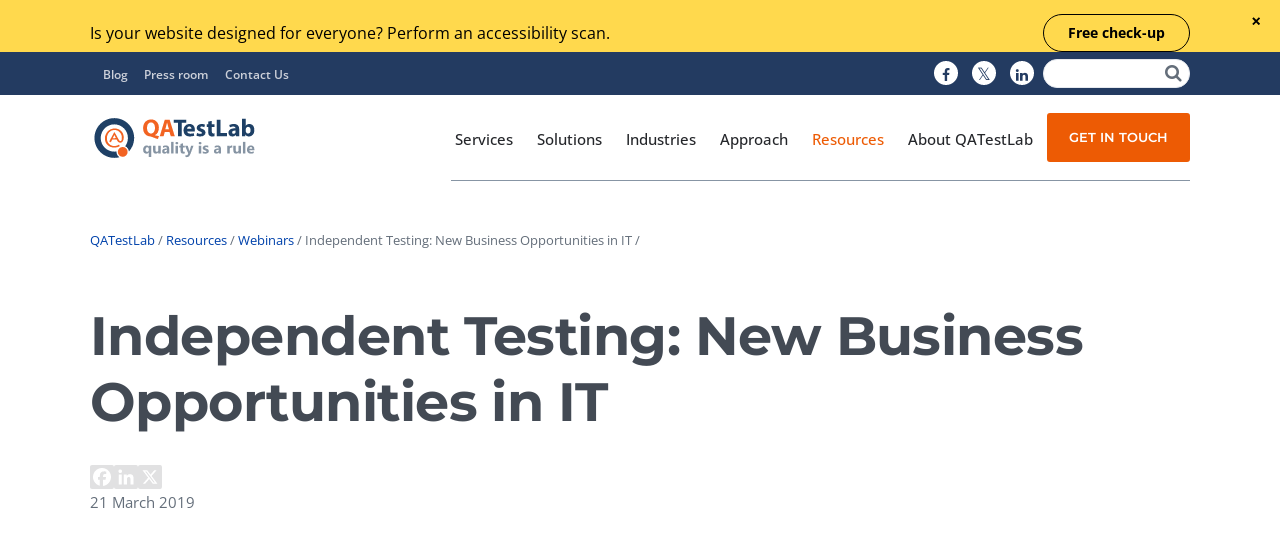

--- FILE ---
content_type: text/html; charset=utf-8
request_url: https://qatestlab.com/resources/webinars/it-business-opportunities/
body_size: 11635
content:
<!DOCTYPE html><html lang="en"><head> <meta name="msvalidate.01" content="3379ECC80547E4DC128FF3620EC917A8" /><script> (function(w,d,s,l,i){w[l]=w[l]||[];w[l].push({'gtm.start': new Date().getTime(),event:'gtm.js'});var f=d.getElementsByTagName(s)[0], j=d.createElement(s),dl=l!='dataLayer'?'&l='+l:'';j.async=true;j.src= 'https://www.googletagmanager.com/gtm.js?id='+i+dl;f.parentNode.insertBefore(j,f); })(window,document,'script','dataLayer','GTM-5T9B6Q8');</script><script type="text/javascript"> (function(c,l,a,r,i,t,y)\{ c[a]=c[a]||function(){(c[a].q=c[a].q||[]).push(arguments)};t=l.createElement(r);t.async=1;t.src="https://www.clarity.ms/tag/"+i; y=l.getElementsByTagName(r)[0];y.parentNode.insertBefore(t,y); })(window, document, "clarity", "script", "icygz6pw91"); </script><link rel="preconnect" href="https://dev.visualwebsiteoptimizer.com" /><script type='text/javascript' id='vwoCode'>window._vwo_code || (function() {var account_id=1041367,version=2.1,settings_tolerance=2000,hide_element='body',hide_element_style = 'opacity:0 !important;filter:alpha(opacity=0) !important;background:none !important;transition:none !important;',/* DO NOT EDIT BELOW THIS LINE */f=false,w=window,d=document,v=d.querySelector('#vwoCode'),cK='_vwo_'+account_id+'_settings',cc={};try{var c=JSON.parse(localStorage.getItem('_vwo_'+account_id+'_config'));cc=c&&typeof c==='object'?c:{}}catch(e){}var stT=cc.stT==='session'?w.sessionStorage:w.localStorage;code={nonce:v&&v.nonce,use_existing_jquery:function(){return typeof use_existing_jquery!=='undefined'?use_existing_jquery:undefined},library_tolerance:function(){return typeof library_tolerance!=='undefined'?library_tolerance:undefined},settings_tolerance:function(){return cc.sT||settings_tolerance},hide_element_style:function(){return'{'+(cc.hES||hide_element_style)+'}'},hide_element:function(){if(performance.getEntriesByName('first-contentful-paint')[0]){return''}return typeof cc.hE==='string'?cc.hE:hide_element},getVersion:function(){return version},finish:function(e){if(!f){f=true;var t=d.getElementById('_vis_opt_path_hides');if(t)t.parentNode.removeChild(t);if(e)(new Image).src='https://dev.visualwebsiteoptimizer.com/ee.gif?a='+account_id+e}},finished:function(){return f},addScript:function(e){var t=d.createElement('script');t.type='text/javascript';if(e.src){t.src=e.src}else{t.text=e.text}v&&t.setAttribute('nonce',v.nonce);d.getElementsByTagName('head')[0].appendChild(t)},load:function(e,t){var n=this.getSettings(),i=d.createElement('script'),r=this;t=t||{};if(n){i.textContent=n;d.getElementsByTagName('head')[0].appendChild(i);if(!w.VWO||VWO.caE){stT.removeItem(cK);r.load(e)}}else{var o=new XMLHttpRequest;o.open('GET',e,true);o.withCredentials=!t.dSC;o.responseType=t.responseType||'text';o.onload=function(){if(t.onloadCb){return t.onloadCb(o,e)}if(o.status===200||o.status===304){_vwo_code.addScript({text:o.responseText})}else{_vwo_code.finish('&e=loading_failure:'+e)}};o.onerror=function(){if(t.onerrorCb){return t.onerrorCb(e)}_vwo_code.finish('&e=loading_failure:'+e)};o.send()}},getSettings:function(){try{var e=stT.getItem(cK);if(!e){return}e=JSON.parse(e);if(Date.now()>e.e){stT.removeItem(cK);return}return e.s}catch(e){return}},init:function(){if(d.URL.indexOf('__vwo_disable__')>-1)return;var e=this.settings_tolerance();w._vwo_settings_timer=setTimeout(function(){_vwo_code.finish();stT.removeItem(cK)},e);var t;if(this.hide_element()!=='body'){t=d.createElement('style');var n=this.hide_element(),i=n?n+this.hide_element_style():'',r=d.getElementsByTagName('head')[0];t.setAttribute('id','_vis_opt_path_hides');v&&t.setAttribute('nonce',v.nonce);t.setAttribute('type','text/css');if(t.styleSheet)t.styleSheet.cssText=i;else t.appendChild(d.createTextNode(i));r.appendChild(t)}else{t=d.getElementsByTagName('head')[0];var i=d.createElement('div');i.style.cssText='z-index: 2147483647 !important;position: fixed !important;left: 0 !important;top: 0 !important;width: 100% !important;height: 100% !important;background: white !important;display: block !important;';i.setAttribute('id','_vis_opt_path_hides');i.classList.add('_vis_hide_layer');t.parentNode.insertBefore(i,t.nextSibling)}var o=window._vis_opt_url||d.URL,s='https://dev.visualwebsiteoptimizer.com/j.php?a='+account_id+'&u='+encodeURIComponent(o)+'&vn='+version;if(w.location.search.indexOf('_vwo_xhr')!==-1){this.addScript({src:s})}else{this.load(s+'&x=true')}}};w._vwo_code=code;code.init();})();</script> <meta charset="utf-8"><link rel="canonical" href="https://qatestlab.com/resources/webinars/it-business-opportunities/" /><meta name="title" content="Independent Testing: New Business Opportunities in IT" /><meta name="keywords" content="software testing company, outsourcing software testing, mobile testing, web site testing, mobile application testing, automated testing, load testing, security testing" /><meta name="description" content="Do you want to challenge your expertise by representing IT services at the booming market and to monetize your networking expertise in the IT industry? " /><meta name="stage" content="production" /><meta name="robots" content="index, follow" /> <base href="https://qatestlab.com/" /> <meta name="viewport" content="width=device-width, maximum-scale=1.0"> <link rel="shortcut icon" href="/favicon.ico"> <link rel="icon" type="image/png" href="/favicon-32x32.png" sizes="32x32" /> <link rel="icon" type="image/png" href="/favicon-16x16.png" sizes="16x16" /> <link rel="alternate" type="application/rss+xml" title="RSS feed" href="https://qatestlab.com/rss/"> <title>Independent Testing: New Business Opportunities in IT &ndash; QATestLab</title> <script> !function(f,b,e,v,n,t,s) {if(f.fbq)return;n=f.fbq=function(){n.callMethod? n.callMethod.apply(n,arguments):n.queue.push(arguments)}; if(!f._fbq)f._fbq=n;n.push=n;n.loaded=!0;n.version='2.0'; n.queue=[];t=b.createElement(e);t.async=!0; t.src=v;s=b.getElementsByTagName(e)[0]; s.parentNode.insertBefore(t,s)}(window,document,'script', 'https://connect.facebook.net/en_US/fbevents.js'); fbq('init', '482892415557081'); fbq('track', 'PageView'); </script> <script type="application/ld+json"> { "@context": "http://schema.org", "@type": "WebSite", "url": "https://qatestlab.com/", "potentialAction": { "@type": "SearchAction", "target": "https://qatestlab.com/search/searchform/?Search=?{search_term_string}", "query-input": "required name=search_term_string" } } </script> <script type="application/ld+json"> { "@context": "http://schema.org", "@type": "Organization", "url": "https://qatestlab.com", "contactPoint": [{ "@type": "ContactPoint", "telephone": "+38 044 501-55-48", "contactType": "customer service" }] } </script> <script type="application/ld+json"> { "@context": "http://schema.org", "@type": "Organization", "url": "https://qatestlab.com", "logo": "https://qatestlab.com/themes/ultima/images/logoQaTestLab160x160.png" } </script><link rel="stylesheet" type="text/css" href="/themes/ultima/_combinedfiles/all.css??cache=1769513981" /></head><body class="page page-template page-template-full-width page-template-full-width-php qodef-smooth-scroll qodef-smooth-page-transitions qodef-mimic-ajax qodef-predefined-style2 qodef-predefined-color2 qodef-header-standard qodef-fixed-on-scroll qodef-default-mobile-header qodef-sticky-up-mobile-header qodef-dropdown-animate-height qodef-fullscreen-search qodef-side-menu-slide-from-right qodef-woocommerce-columns-4 wpb-js-composer vc_responsive"><noscript> <iframe src="https://www.googletagmanager.com/ns.html?id=GTM-5T9B6Q8" height="0" width="0" style="display:none;visibility:hidden"></iframe></noscript><div class="qodef-wrapper"> <div class="qodef-wrapper-inner"> <div class="notification-bar"> <div class="content"> <div class="text"><p>Is your website designed for everyone? Perform an accessibility scan.</p></div> <a class="button link-smooth-scroll" href="https://go.qatestlab.com/4n396Li">Free check-up</a> </div> <button class="close-button" title="Close"> <svg xmlns="http://www.w3.org/2000/svg" width="12px" height="12px" viewBox="0 0 12 13" fill="currentColor"> <path fill-rule="evenodd" clip-rule="evenodd" d="M3.41421 2.5L2 3.91421L4.82843 6.74264L2 9.57107L3.41422 10.9853L6.24264 8.15686L9.07107 10.9853L10.4853 9.57107L7.65685 6.74264L10.4853 3.91421L9.07107 2.5L6.24264 5.32843L3.41421 2.5Z"></path> </svg> </button> </div> <div class="qodef-top-bar"> <div class="qodef-grid"> <div class="qodef-vertical-align-containers qodef-30-30-30"> <div class="qodef-position-left"> <div class="qodef-position-left-inner"> <div id="nav_menu-2" class="widget widget_nav_menu qodef-top-bar-widget"> <div class="menu-menu-top-container"> <ul id="menu-menu-top" class="menu"> <li class="menu-item menu-item-type-custom menu-item-object-custom"> <a href="https://blog.qatestlab.com/" target="_blank">Blog</a> </li> <li class="menu-item menu-item-type-custom menu-item-object-custom"> <a href="pressroom/">Press room</a> </li> <li class="menu-item menu-item-type-custom menu-item-object-custom"> <a href="company/contacts/">Contact Us</a> </li> </ul> </div> </div> </div> </div> <div class="qodef-position-center"> <div class="qodef-position-center-inner"> </div> </div> <div class="qodef-position-right"> <div class="qodef-position-right-inner"> <div id="qode_social_icon_widget-2" class="widget widget_qode_social_icon_widget qodef-top-bar-widget"> <span class="qodef-icon-shortcode normal"> <a href="https://www.facebook.com/qatestlab/" target="_blank" rel="nofollow" aria-label="QATestLab Facebook"> <span class="icon-normal"><i class="qodef-icon-font-awesome fa fa-facebook"></i></span> </a> </span> </div> <div id="qode_social_icon_widget-3" class="widget widget_qode_social_icon_widget qodef-top-bar-widget"> <span class="qodef-icon-shortcode normal"> <a href="https://twitter.com/QATestLab" target="_blank" rel="nofollow" aria-label="QATestLab Twitter"> <span class="icon-normal"><i class="qodef-icon-font-awesome fa fa-twitter"></i></span> </a> </span> </div> <div id="qode_social_icon_widget-4" class="widget widget_qode_social_icon_widget qodef-top-bar-widget"> <span class="qodef-icon-shortcode normal"> <a href="https://www.linkedin.com/company/qatestlab/" target="_blank" rel="nofollow" aria-label="QATestLab LinkedIn"> <span class="icon-normal"><i class="qodef-icon-font-awesome fa fa-linkedin"></i></span> </a> </span> </div> <div id="search-3" class="widget widget_search qodef-top-bar-widget"> <form id="QaSearchForm_SearchForm" action="/search/SearchForm/" method="get" enctype="application/x-www-form-urlencoded" class="search-form"><p id="QaSearchForm_SearchForm_error" class="message " style="display: none"></p><fieldset><div class="field text search-input nolabel"><div class="middleColumn"><input type="text" name="Search" class="text search-input nolabel" id="QaSearchForm_SearchForm_Search" aria-label="Search" /></div></div><input type="hidden" name="Scope" class="hidden" id="QaSearchForm_SearchForm_Scope" /><input type="hidden" name="searchlocale" value="en_US" class="hidden" id="QaSearchForm_SearchForm_searchlocale" /><button type="submit" name="action_doSearch" value="Search" class="action search-button" id="QaSearchForm_SearchForm_action_doSearch" aria-label="Search"><span class="fa fa-search"></span></button></fieldset></form> </div> </div> </div> </div> </div> </div> <header class="qodef-page-header"> <div class="qodef-fixed-wrapper"> <div class="qodef-menu-area"> <div class="qodef-grid"> <div class="qodef-vertical-align-containers"> <div class="qodef-position-left"> <div class="qodef-position-left-inner"> <div class="qodef-logo-wrapper"> <a href="https://qatestlab.com/"> <img class="qodef-normal-logo" src="/themes/ultima/images/logoQaTestLab.svg" alt="QATestLab"/> </a> </div> </div></div> <div class="qodef-position-right"> <div class="qodef-position-right-inner"> <nav class="qodef-main-menu qodef-drop-down qodef-default-nav"> <ul id="menu-main-menu" class="clearfix" style="overflow:hidden;"> <li class="menu-item menu-item-type-custom menu-item-object-custom current-menu-ancestor menu-item-has-children has_sub wide wide_background link"> <span class="qodef-menu-flip-holder"> <a href="/services/" class="current "> <span> <span class="item_outer"> <span class="item_inner"> <span class="menu_icon_wrapper"> <i class="menu_icon null fa"></i> </span> <span class="item_text">Services</span> </span><span class="plus"></span> </span> </span> </a> </span> <div class="second"> <div class="inner"> <ul> <li class="menu-item menu-item-type-custom menu-item-object-custom menu-item-has-children sub" style="width: 50%;"> <a href="javascript:void(0)" class="disabled"> <span class="item_outer"> <span class="item_inner"> <span class="menu_icon_wrapper"> <i class="menu_icon null fa"></i> </span> <span class="item_text hover-pl5">By Testing Type</span> </span> <span class="plus"></span> <i class="qodef-menu-arrow fa fa-angle-right"></i> </span> </a> <ul style="column-count: 2;"> <li class="menu-item menu-item-type-post_type menu-item-object-page"> <a href="/services/manual-testing/functional-testing/"> <span class="item_outer"> <span class="item_inner"> <span class="menu_icon_wrapper"> <i class="menu_icon null fa"></i> </span> <span class="item_text">Functional Testing</span> </span> <span class="plus"></span> </span> </a> </li> <li class="menu-item menu-item-type-post_type menu-item-object-page"> <a href="/services/manual-testing/regression-testing/"> <span class="item_outer"> <span class="item_inner"> <span class="menu_icon_wrapper"> <i class="menu_icon null fa"></i> </span> <span class="item_text">Regression Testing</span> </span> <span class="plus"></span> </span> </a> </li> <li class="menu-item menu-item-type-post_type menu-item-object-page"> <a href="/services/manual-testing/ux-usability-testing/"> <span class="item_outer"> <span class="item_inner"> <span class="menu_icon_wrapper"> <i class="menu_icon null fa"></i> </span> <span class="item_text">UX / Usability Testing</span> </span> <span class="plus"></span> </span> </a> </li> <li class="menu-item menu-item-type-post_type menu-item-object-page"> <a href="/services/manual-testing/compatibility-testing/"> <span class="item_outer"> <span class="item_inner"> <span class="menu_icon_wrapper"> <i class="menu_icon null fa"></i> </span> <span class="item_text">Compatibility Testing</span> </span> <span class="plus"></span> </span> </a> </li> <li class="menu-item menu-item-type-post_type menu-item-object-page"> <a href="/services/manual-testing/integration-testing/"> <span class="item_outer"> <span class="item_inner"> <span class="menu_icon_wrapper"> <i class="menu_icon null fa"></i> </span> <span class="item_text">Integration Testing</span> </span> <span class="plus"></span> </span> </a> </li> <li class="menu-item menu-item-type-post_type menu-item-object-page"> <a href="/services/test-automation/performance-testing/"> <span class="item_outer"> <span class="item_inner"> <span class="menu_icon_wrapper"> <i class="menu_icon null fa"></i> </span> <span class="item_text">Performance Testing</span> </span> <span class="plus"></span> </span> </a> </li> <li class="menu-item menu-item-type-post_type menu-item-object-page"> <a href="/services/test-automation/penetration-testing/"> <span class="item_outer"> <span class="item_inner"> <span class="menu_icon_wrapper"> <i class="menu_icon null fa"></i> </span> <span class="item_text">Penetration Testing</span> </span> <span class="plus"></span> </span> </a> </li> <li class="menu-item menu-item-type-post_type menu-item-object-page"> <a href="/services/manual-testing/localization-testing/"> <span class="item_outer"> <span class="item_inner"> <span class="menu_icon_wrapper"> <i class="menu_icon null fa"></i> </span> <span class="item_text">Localization Testing</span> </span> <span class="plus"></span> </span> </a> </li> <li class="menu-item menu-item-type-post_type menu-item-object-page"> <a href="/services/manual-testing/gui-testing/"> <span class="item_outer"> <span class="item_inner"> <span class="menu_icon_wrapper"> <i class="menu_icon null fa"></i> </span> <span class="item_text">GUI Testing</span> </span> <span class="plus"></span> </span> </a> </li> <li class="menu-item menu-item-type-post_type menu-item-object-page"> <a href="/services/manual-testing/security-testing/"> <span class="item_outer"> <span class="item_inner"> <span class="menu_icon_wrapper"> <i class="menu_icon null fa"></i> </span> <span class="item_text">Security Testing</span> </span> <span class="plus"></span> </span> </a> </li> <li class="menu-item menu-item-type-post_type menu-item-object-page"> <a href="/services/manual-testing/acceptance-testing/"> <span class="item_outer"> <span class="item_inner"> <span class="menu_icon_wrapper"> <i class="menu_icon null fa"></i> </span> <span class="item_text">Acceptance Testing</span> </span> <span class="plus"></span> </span> </a> </li> <li class="menu-item menu-item-type-post_type menu-item-object-page"> <a href="/services/manual-testing/accessibilitytesting/"> <span class="item_outer"> <span class="item_inner"> <span class="menu_icon_wrapper"> <i class="menu_icon null fa"></i> </span> <span class="item_text">Accessibility Testing</span> </span> <span class="plus"></span> </span> </a> </li> <li class="menu-item menu-item-type-post_type menu-item-object-page"> <a href="/services/manual-testing/web-3-0/"> <span class="item_outer"> <span class="item_inner"> <span class="menu_icon_wrapper"> <i class="menu_icon null fa"></i> </span> <span class="item_text">Web 3.0</span> </span> <span class="plus"></span> </span> </a> </li> </ul> </li> <li class="menu-item menu-item-type-custom menu-item-object-custom menu-item-has-children sub"> <a href="javascript:void(0)" class="disabled"> <span class="item_outer"> <span class="item_inner"> <span class="menu_icon_wrapper"> <i class="menu_icon null fa"></i> </span> <span class="item_text hover-pl5">Special Offer</span> </span> <span class="plus"></span> <i class="qodef-menu-arrow fa fa-angle-right"></i> </span> </a> <ul> <li class="menu-item menu-item-type-post_type menu-item-object-page"> <a href="/services/special-offer/magento-adobe-commerce/"> <span class="item_outer"> <span class="item_inner"> <span class="menu_icon_wrapper"> <i class="menu_icon null fa"></i> </span> <span class="item_text">Magento Adobe Commerce</span> </span> <span class="plus"></span> </span> </a> </li> <li class="menu-item menu-item-type-post_type menu-item-object-page"> <a href="/services/special-offer/online-music-streaming/"> <span class="item_outer"> <span class="item_inner"> <span class="menu_icon_wrapper"> <i class="menu_icon null fa"></i> </span> <span class="item_text">Online Music Streaming</span> </span> <span class="plus"></span> </span> </a> </li> <li class="menu-item menu-item-type-post_type menu-item-object-page"> <a href="/services/special-offer/voice-technologies/"> <span class="item_outer"> <span class="item_inner"> <span class="menu_icon_wrapper"> <i class="menu_icon null fa"></i> </span> <span class="item_text">Voice Technologies</span> </span> <span class="plus"></span> </span> </a> </li> <li class="menu-item menu-item-type-post_type menu-item-object-page"> <a href="/services/special-offer/m-commerce/"> <span class="item_outer"> <span class="item_inner"> <span class="menu_icon_wrapper"> <i class="menu_icon null fa"></i> </span> <span class="item_text">M-commerce</span> </span> <span class="plus"></span> </span> </a> </li> <li class="menu-item menu-item-type-post_type menu-item-object-page"> <a href="/services/special-offer/codeless-testing-tools/"> <span class="item_outer"> <span class="item_inner"> <span class="menu_icon_wrapper"> <i class="menu_icon null fa"></i> </span> <span class="item_text">Codeless Testing Tools</span> </span> <span class="plus"></span> </span> </a> </li> <li class="menu-item menu-item-type-post_type menu-item-object-page"> <a href="/services/special-offer/task-management-systems/"> <span class="item_outer"> <span class="item_inner"> <span class="menu_icon_wrapper"> <i class="menu_icon null fa"></i> </span> <span class="item_text">Task Management Systems </span> </span> <span class="plus"></span> </span> </a> </li> <li class="menu-item menu-item-type-post_type menu-item-object-page"> <a href="/services/special-offer/virtual-reality-solutions/"> <span class="item_outer"> <span class="item_inner"> <span class="menu_icon_wrapper"> <i class="menu_icon null fa"></i> </span> <span class="item_text">Virtual Reality Solutions</span> </span> <span class="plus"></span> </span> </a> </li> <li class="menu-item menu-item-type-post_type menu-item-object-page"> <a href="/services/special-offer/salesforce-based-app-testing/"> <span class="item_outer"> <span class="item_inner"> <span class="menu_icon_wrapper"> <i class="menu_icon null fa"></i> </span> <span class="item_text">SalesForce Based App Testing</span> </span> <span class="plus"></span> </span> </a> </li> <li class="menu-item menu-item-type-post_type menu-item-object-page"> <a href="/services/special-offer/mobile-app-testing-packages/"> <span class="item_outer"> <span class="item_inner"> <span class="menu_icon_wrapper"> <i class="menu_icon null fa"></i> </span> <span class="item_text">Mobile App Testing Packages</span> </span> <span class="plus"></span> </span> </a> </li> </ul> </li> <li class="menu-item menu-item-type-custom menu-item-object-custom menu-item-has-children sub"> <ul> <li class="menu-item menu-item-type-post_type menu-item-object-page "> <a href="/services/manual-testing/"> <span class="item_outer"> <span class="item_inner"> <span class="menu_icon_wrapper"> <i class="menu_icon null fa"></i> </span> <span class="item_text dark sub-menu-font">Manual Testing</span> </span> <span class="plus"></span> </span> </a> </li> <li class="menu-item menu-item-type-post_type menu-item-object-page "> <a href="/services/test-automation/"> <span class="item_outer"> <span class="item_inner"> <span class="menu_icon_wrapper"> <i class="menu_icon null fa"></i> </span> <span class="item_text dark sub-menu-font">Test Automation</span> </span> <span class="plus"></span> </span> </a> </li> <li class="menu-item menu-item-type-post_type menu-item-object-page "> <a href="/services/managed-testing/"> <span class="item_outer"> <span class="item_inner"> <span class="menu_icon_wrapper"> <i class="menu_icon null fa"></i> </span> <span class="item_text dark sub-menu-font">Managed Testing</span> </span> <span class="plus"></span> </span> </a> </li> <li class="menu-item menu-item-type-post_type menu-item-object-page "> <a href="/services/test-documentation/"> <span class="item_outer"> <span class="item_inner"> <span class="menu_icon_wrapper"> <i class="menu_icon null fa"></i> </span> <span class="item_text dark sub-menu-font">Test Documentation</span> </span> <span class="plus"></span> </span> </a> </li> <li class="menu-item menu-item-type-post_type menu-item-object-page "> <a href="/services/quality-assurance/"> <span class="item_outer"> <span class="item_inner"> <span class="menu_icon_wrapper"> <i class="menu_icon null fa"></i> </span> <span class="item_text dark sub-menu-font">Quality Assurance</span> </span> <span class="plus"></span> </span> </a> </li> <li class="menu-item menu-item-type-post_type menu-item-object-page "> <a href="/services/independent-testing/"> <span class="item_outer"> <span class="item_inner"> <span class="menu_icon_wrapper"> <i class="menu_icon null fa"></i> </span> <span class="item_text dark sub-menu-font">Independent Testing</span> </span> <span class="plus"></span> </span> </a> </li> <li class="menu-item menu-item-type-post_type menu-item-object-page "> <a href="/services/qa-audit-and-consulting/"> <span class="item_outer"> <span class="item_inner"> <span class="menu_icon_wrapper"> <i class="menu_icon null fa"></i> </span> <span class="item_text dark sub-menu-font">QA Audit and Consulting</span> </span> <span class="plus"></span> </span> </a> </li> </ul> </li> </ul> </div> </div> </li> <li class="menu-item menu-item-type-custom menu-item-object-custom menu-item-has-children has_sub link"> <span class="qodef-menu-flip-holder"> <a href="/solutions/" class="current"> <span> <span class="item_outer"> <span class="item_inner"> <span class="menu_icon_wrapper"> <i class="menu_icon null fa"></i> </span> <span class="item_text">Solutions</span> </span><span class="plus"></span> </span> </span> </a> </span> <div class="second"> <div class="inner"> <ul> <li class="menu-item menu-item-type-custom menu-item-object-custom menu-item-has-children sub" style=""> <a href="javascript:void(0);" class="disabled"> <span class="item_outer"> <span class="item_inner"> <span class="menu_icon_wrapper"> <i class="menu_icon null fa"></i> </span> <span class="item_text sub-menu-font">By Focus Area</span> </span> <span class="plus"></span> </span> </a> <ul> <li class="menu-item menu-item-type-post_type menu-item-object-page "> <a href="/solutions/by-focus-area/web-application-testing/"> <span class="item_outer"> <span class="item_inner"> <span class="menu_icon_wrapper"> <i class="menu_icon null fa"></i> </span> <span class="item_text">Web Application Testing</span> </span> <span class="plus"></span> </span> </a> </li> <li class="menu-item menu-item-type-post_type menu-item-object-page "> <a href="/solutions/by-focus-area/mobile-applications/"> <span class="item_outer"> <span class="item_inner"> <span class="menu_icon_wrapper"> <i class="menu_icon null fa"></i> </span> <span class="item_text">Mobile Application Testing</span> </span> <span class="plus"></span> </span> </a> </li> <li class="menu-item menu-item-type-post_type menu-item-object-page "> <a href="/industries/games/"> <span class="item_outer"> <span class="item_inner"> <span class="menu_icon_wrapper"> <i class="menu_icon null fa"></i> </span> <span class="item_text">Games Testing</span> </span> <span class="plus"></span> </span> </a> </li> <li class="menu-item menu-item-type-post_type menu-item-object-page "> <a href="/solutions/by-focus-area/internet-of-things/"> <span class="item_outer"> <span class="item_inner"> <span class="menu_icon_wrapper"> <i class="menu_icon null fa"></i> </span> <span class="item_text">Internet of Things Testing</span> </span> <span class="plus"></span> </span> </a> </li> <li class="menu-item menu-item-type-post_type menu-item-object-page "> <a href="/solutions/by-focus-area/cloud-solutions/"> <span class="item_outer"> <span class="item_inner"> <span class="menu_icon_wrapper"> <i class="menu_icon null fa"></i> </span> <span class="item_text">Cloud Solutions Testing</span> </span> <span class="plus"></span> </span> </a> </li> <li class="menu-item menu-item-type-post_type menu-item-object-page "> <a href="/solutions/by-focus-area/desktop-applications/"> <span class="item_outer"> <span class="item_inner"> <span class="menu_icon_wrapper"> <i class="menu_icon null fa"></i> </span> <span class="item_text">Desktop Applications Testing</span> </span> <span class="plus"></span> </span> </a> </li> <li class="menu-item menu-item-type-post_type menu-item-object-page "> <a href="/industries/ai-testing-service/"> <span class="item_outer"> <span class="item_inner"> <span class="menu_icon_wrapper"> <i class="menu_icon null fa"></i> </span> <span class="item_text">AI Testing Service</span> </span> <span class="plus"></span> </span> </a> </li> <li class="menu-item menu-item-type-post_type menu-item-object-page "> <a href="/industries/ai-agent-testing-service/"> <span class="item_outer"> <span class="item_inner"> <span class="menu_icon_wrapper"> <i class="menu_icon null fa"></i> </span> <span class="item_text">AI Agent Testing Service</span> </span> <span class="plus"></span> </span> </a> </li> </ul> </li> </ul> </div> </div> </li> <li class="menu-item menu-item-type-custom menu-item-object-custom menu-item-has-children has_sub narrow link"> <span class='qodef-menu-flip-holder'> <a href="/industries/" class="link "> <span> <span class="item_outer"> <span class="item_inner"> <span class="menu_icon_wrapper"> <i class="menu_icon null fa"></i> </span> <span class="item_text">Industries</span> </span> <span class="plus"></span> </span> </span> </a> </span> <div class="second"> <div class="inner"> <ul> <li class="menu-item menu-item-type-custom menu-item-object-custom menu-item-has-children sub"> <a href="/industries/ai-testing-service/" class="link"> <span class="item_outer"> <span class="item_inner"> <span class="menu_icon_wrapper"> <i class="menu_icon null fa"></i> </span> <span class="item_text_sub">Artificial Intelligence</span> </span> <span class="plus"></span> </span> </a> </li> <li class="menu-item menu-item-type-custom menu-item-object-custom menu-item-has-children sub"> <a href="/industries/ai-agent-testing-service/" class="link"> <span class="item_outer"> <span class="item_inner"> <span class="menu_icon_wrapper"> <i class="menu_icon null fa"></i> </span> <span class="item_text_sub">Agentic Software</span> </span> <span class="plus"></span> </span> </a> </li> <li class="menu-item menu-item-type-custom menu-item-object-custom menu-item-has-children sub"> <a href="/industries/software-development/" class="link"> <span class="item_outer"> <span class="item_inner"> <span class="menu_icon_wrapper"> <i class="menu_icon null fa"></i> </span> <span class="item_text_sub">Software Development</span> </span> <span class="plus"></span> </span> </a> </li> <li class="menu-item menu-item-type-custom menu-item-object-custom menu-item-has-children sub"> <a href="/industries/business-solutions/" class="link"> <span class="item_outer"> <span class="item_inner"> <span class="menu_icon_wrapper"> <i class="menu_icon null fa"></i> </span> <span class="item_text_sub">Business Solutions</span> </span> <span class="plus"></span> </span> </a> </li> <li class="menu-item menu-item-type-custom menu-item-object-custom menu-item-has-children sub"> <a href="/industries/games/" class="link"> <span class="item_outer"> <span class="item_inner"> <span class="menu_icon_wrapper"> <i class="menu_icon null fa"></i> </span> <span class="item_text_sub">Games</span> </span> <span class="plus"></span> </span> </a> </li> <li class="menu-item menu-item-type-custom menu-item-object-custom menu-item-has-children sub"> <a href="/industries/e-commerce/" class="link"> <span class="item_outer"> <span class="item_inner"> <span class="menu_icon_wrapper"> <i class="menu_icon null fa"></i> </span> <span class="item_text_sub">E-commerce</span> </span> <span class="plus"></span> </span> </a> </li> <li class="menu-item menu-item-type-custom menu-item-object-custom menu-item-has-children sub"> <a href="/industries/media-and-entertainment/" class="link"> <span class="item_outer"> <span class="item_inner"> <span class="menu_icon_wrapper"> <i class="menu_icon null fa"></i> </span> <span class="item_text_sub">Media and Entertainment</span> </span> <span class="plus"></span> </span> </a> </li> <li class="menu-item menu-item-type-custom menu-item-object-custom menu-item-has-children sub"> <a href="/solutions/by-focus-area/mobile-applications/" class="link"> <span class="item_outer"> <span class="item_inner"> <span class="menu_icon_wrapper"> <i class="menu_icon null fa"></i> </span> <span class="item_text_sub">Mobile</span> </span> <span class="plus"></span> </span> </a> </li> <li class="menu-item menu-item-type-custom menu-item-object-custom menu-item-has-children sub"> <a href="/industries/e-learning/" class="link"> <span class="item_outer"> <span class="item_inner"> <span class="menu_icon_wrapper"> <i class="menu_icon null fa"></i> </span> <span class="item_text_sub">E‑learning</span> </span> <span class="plus"></span> </span> </a> </li> <li class="menu-item menu-item-type-custom menu-item-object-custom menu-item-has-children sub"> <a href="/industries/travel-and-accommodation/" class="link"> <span class="item_outer"> <span class="item_inner"> <span class="menu_icon_wrapper"> <i class="menu_icon null fa"></i> </span> <span class="item_text_sub">Travel</span> </span> <span class="plus"></span> </span> </a> </li> <li class="menu-item menu-item-type-custom menu-item-object-custom menu-item-has-children sub"> <a href="/industries/qa-services-for-healthcare/" class="link"> <span class="item_outer"> <span class="item_inner"> <span class="menu_icon_wrapper"> <i class="menu_icon null fa"></i> </span> <span class="item_text_sub">Healthcare</span> </span> <span class="plus"></span> </span> </a> </li> <li class="menu-item menu-item-type-custom menu-item-object-custom menu-item-has-children sub"> <a href="/industries/fintech/" class="link"> <span class="item_outer"> <span class="item_inner"> <span class="menu_icon_wrapper"> <i class="menu_icon null fa"></i> </span> <span class="item_text_sub">Fintech</span> </span> <span class="plus"></span> </span> </a> </li> <li class="menu-item menu-item-type-custom menu-item-object-custom menu-item-has-children sub"> <a href="/industries/igaming/" class="link"> <span class="item_outer"> <span class="item_inner"> <span class="menu_icon_wrapper"> <i class="menu_icon null fa"></i> </span> <span class="item_text_sub">iGaming</span> </span> <span class="plus"></span> </span> </a> </li> </ul> </div> </div> </li> <li class="menu-item menu-item-type-custom menu-item-object-custom menu-item-has-children has_sub narrow link"> <span class='qodef-menu-flip-holder'> <a href="/approach/business-models/" class="link "> <span> <span class="item_outer"> <span class="item_inner"> <span class="menu_icon_wrapper"> <i class="menu_icon null fa"></i> </span> <span class="item_text">Approach</span> </span> <span class="plus"></span> </span> </span> </a> </span> <div class="second"> <div class="inner"> <ul> <li class="menu-item menu-item-type-custom menu-item-object-custom menu-item-has-children sub"> <a href="/approach/business-models/" class="link"> <span class="item_outer"> <span class="item_inner"> <span class="menu_icon_wrapper"> <i class="menu_icon null fa"></i> </span> <span class="item_text_sub">Business Models</span> </span> <span class="plus"></span> </span> </a> </li> <li class="menu-item menu-item-type-custom menu-item-object-custom menu-item-has-children sub"> <a href="/approach/methodologies/" class="link"> <span class="item_outer"> <span class="item_inner"> <span class="menu_icon_wrapper"> <i class="menu_icon null fa"></i> </span> <span class="item_text_sub">Methodologies</span> </span> <span class="plus"></span> </span> </a> </li> <li class="menu-item menu-item-type-custom menu-item-object-custom menu-item-has-children sub"> <a href="/approach/technologies/" class="link"> <span class="item_outer"> <span class="item_inner"> <span class="menu_icon_wrapper"> <i class="menu_icon null fa"></i> </span> <span class="item_text_sub">Technologies</span> </span> <span class="plus"></span> </span> </a> </li> </ul> </div> </div> </li> <li class="menu-item menu-item-type-custom menu-item-object-custom menu-item-has-children has_sub narrow section"> <span class='qodef-menu-flip-holder'> <a href="/resources/" class="link "> <span> <span class="item_outer"> <span class="item_inner"> <span class="menu_icon_wrapper"> <i class="menu_icon null fa"></i> </span> <span class="item_text">Resources</span> </span> <span class="plus"></span> </span> </span> </a> </span> <div class="second"> <div class="inner"> <ul> <li class="menu-item menu-item-type-custom menu-item-object-custom menu-item-has-children sub"> <a href="/resources/knowledge-center/" class="link"> <span class="item_outer"> <span class="item_inner"> <span class="menu_icon_wrapper"> <i class="menu_icon null fa"></i> </span> <span class="item_text_sub">Knowledge Center</span> </span> <span class="plus"></span> </span> </a> </li> <li class="menu-item menu-item-type-custom menu-item-object-custom menu-item-has-children sub"> <a href="/resources/case-studies/" class="link"> <span class="item_outer"> <span class="item_inner"> <span class="menu_icon_wrapper"> <i class="menu_icon null fa"></i> </span> <span class="item_text_sub">Case Studies</span> </span> <span class="plus"></span> </span> </a> </li> <li class="menu-item menu-item-type-custom menu-item-object-custom menu-item-has-children sub"> <a href="/resources/whitepapers/" class="link"> <span class="item_outer"> <span class="item_inner"> <span class="menu_icon_wrapper"> <i class="menu_icon null fa"></i> </span> <span class="item_text_sub">Whitepapers</span> </span> <span class="plus"></span> </span> </a> </li> <li class="menu-item menu-item-type-custom menu-item-object-custom menu-item-has-children sub"> <a href="/resources/webinars/" class="section"> <span class="item_outer"> <span class="item_inner"> <span class="menu_icon_wrapper"> <i class="menu_icon null fa"></i> </span> <span class="item_text_sub">Webinars</span> </span> <span class="plus"></span> </span> </a> </li> <li class="menu-item menu-item-type-custom menu-item-object-custom menu-item-has-children sub"> <a href="/resources/eaa-preparation-materials/" class="link"> <span class="item_outer"> <span class="item_inner"> <span class="menu_icon_wrapper"> <i class="menu_icon null fa"></i> </span> <span class="item_text_sub">EAA Preparation Materials</span> </span> <span class="plus"></span> </span> </a> </li> <li class="menu-item menu-item-type-custom menu-item-object-custom menu-item-has-children sub"> <a href="/resources/ai-knowledge-base/" class="link"> <span class="item_outer"> <span class="item_inner"> <span class="menu_icon_wrapper"> <i class="menu_icon null fa"></i> </span> <span class="item_text_sub">AI Knowledge Base</span> </span> <span class="plus"></span> </span> </a> </li> <li class="menu-item menu-item-type-custom menu-item-object-custom menu-item-has-children sub"> <a href="/resources/iot-and-hardware-hub/" class="link"> <span class="item_outer"> <span class="item_inner"> <span class="menu_icon_wrapper"> <i class="menu_icon null fa"></i> </span> <span class="item_text_sub">IoT &amp; Hardware Hub </span> </span> <span class="plus"></span> </span> </a> </li> </ul> </div> </div> </li> <li class="menu-item menu-item-type-custom menu-item-object-custom menu-item-has-children has_sub narrow link"> <span class='qodef-menu-flip-holder'> <a href="/company/" class="link "> <span> <span class="item_outer"> <span class="item_inner"> <span class="menu_icon_wrapper"> <i class="menu_icon null fa"></i> </span> <span class="item_text">About QATestLab</span> </span> <span class="plus"></span> </span> </span> </a> </span> <div class="second"> <div class="inner"> <ul> <li class="menu-item menu-item-type-custom menu-item-object-custom menu-item-has-children sub"> <a href="/company/our-team/" class="link"> <span class="item_outer"> <span class="item_inner"> <span class="menu_icon_wrapper"> <i class="menu_icon null fa"></i> </span> <span class="item_text_sub">Our Team</span> </span> <span class="plus"></span> </span> </a> </li> <li class="menu-item menu-item-type-custom menu-item-object-custom menu-item-has-children sub"> <a href="/company/our-customers/" class="link"> <span class="item_outer"> <span class="item_inner"> <span class="menu_icon_wrapper"> <i class="menu_icon null fa"></i> </span> <span class="item_text_sub">Our Customers</span> </span> <span class="plus"></span> </span> </a> </li> <li class="menu-item menu-item-type-custom menu-item-object-custom menu-item-has-children sub"> <a href="https://career.qatestlab.eu/en/career/" class="link"> <span class="item_outer"> <span class="item_inner"> <span class="menu_icon_wrapper"> <i class="menu_icon null fa"></i> </span> <span class="item_text_sub">Careers</span> </span> <span class="plus"></span> </span> </a> </li> <li class="menu-item menu-item-type-custom menu-item-object-custom menu-item-has-children sub"> <a href="/company/training/" class="link"> <span class="item_outer"> <span class="item_inner"> <span class="menu_icon_wrapper"> <i class="menu_icon null fa"></i> </span> <span class="item_text_sub">Training Center</span> </span> <span class="plus"></span> </span> </a> </li> <li class="menu-item menu-item-type-custom menu-item-object-custom menu-item-has-children sub"> <a href="/company/contact-us/" class="link"> <span class="item_outer"> <span class="item_inner"> <span class="menu_icon_wrapper"> <i class="menu_icon null fa"></i> </span> <span class="item_text_sub">Contact Us</span> </span> <span class="plus"></span> </span> </a> </li> </ul> </div> </div> </li> </ul> <a href="/request-a-quote/" target="_self" class="qodef-btn btn-orange ml20"> <span class="qodef-btn-text">Get in touch</span> <span class="qodef-btn-icon-normal"></span> <span class="qodef-btn-icon-flip"></span> </a> </nav> </div></div> </div> </div> </div> </div> </header> <header class="qodef-mobile-header"> <div class="qodef-mobile-header-inner"> <div class="qodef-mobile-header-holder"> <div class="qodef-grid"> <div class="qodef-vertical-align-containers"> <div class="qodef-mobile-menu-opener"> <a href="javascript:void(0)"> <span class="qodef-mobile-opener-icon-holder"> <i class="qodef-icon-font-awesome fa fa-bars"></i> </span> </a> </div> <div class="qodef-position-center"> <div class="qodef-position-center-inner"> <div class="qodef-mobile-logo-wrapper"> <a href="https://qatestlab.com/"> <img src="/themes/ultima/images/logoQaTestLab.svg" alt="QATestLab"/> </a> </div> </div> </div> <div class="qodef-position-right"> <div class="qodef-position-right-inner"> </div> </div> </div> </div> </div> <nav class="qodef-mobile-nav"> <div class="qodef-grid"> <ul id="menu-main-menu-1"> <li class="menu-item menu-item-type-custom menu-item-object-custom menu-item-has-children has_sub"> <a href="/services/"> <span>Services</span> </a> <span class="mobile_arrow"> <i class="qodef-sub-arrow fa fa-angle-right"></i> <i class="fa fa-angle-down"></i></span> <ul class="sub_menu"> <li class="menu-item menu-item-type-custom menu-item-object-custom menu-item-has-children has_sub"> <a href="javascript:void(0);" class="disabled"> <span>By Testing Type</span> </a> <span class="mobile_arrow"> <i class="qodef-sub-arrow fa fa-angle-right"></i> <i class="fa fa-angle-down"></i> </span> <ul class="sub_menu"> <li class="menu-item menu-item-type-custom menu-item-object-custom "> <a href="/services/manual-testing/functional-testing/"> <span>Functional Testing</span> </a> </li> <li class="menu-item menu-item-type-custom menu-item-object-custom "> <a href="/services/manual-testing/regression-testing/"> <span>Regression Testing</span> </a> </li> <li class="menu-item menu-item-type-custom menu-item-object-custom "> <a href="/services/manual-testing/ux-usability-testing/"> <span>UX / Usability Testing</span> </a> </li> <li class="menu-item menu-item-type-custom menu-item-object-custom "> <a href="/services/manual-testing/compatibility-testing/"> <span>Compatibility Testing</span> </a> </li> <li class="menu-item menu-item-type-custom menu-item-object-custom "> <a href="/services/manual-testing/integration-testing/"> <span>Integration Testing</span> </a> </li> <li class="menu-item menu-item-type-custom menu-item-object-custom "> <a href="/services/test-automation/performance-testing/"> <span>Performance Testing</span> </a> </li> <li class="menu-item menu-item-type-custom menu-item-object-custom "> <a href="/services/test-automation/penetration-testing/"> <span>Penetration Testing</span> </a> </li> <li class="menu-item menu-item-type-custom menu-item-object-custom "> <a href="/services/manual-testing/localization-testing/"> <span>Localization Testing</span> </a> </li> <li class="menu-item menu-item-type-custom menu-item-object-custom "> <a href="/services/manual-testing/gui-testing/"> <span>GUI Testing</span> </a> </li> <li class="menu-item menu-item-type-custom menu-item-object-custom "> <a href="/services/manual-testing/security-testing/"> <span>Security Testing</span> </a> </li> <li class="menu-item menu-item-type-custom menu-item-object-custom "> <a href="/services/manual-testing/acceptance-testing/"> <span>Acceptance Testing</span> </a> </li> <li class="menu-item menu-item-type-custom menu-item-object-custom "> <a href="/services/manual-testing/accessibilitytesting/"> <span>Accessibility Testing</span> </a> </li> <li class="menu-item menu-item-type-custom menu-item-object-custom "> <a href="/services/manual-testing/web-3-0/"> <span>Web 3.0</span> </a> </li> </ul> </li> <li class="menu-item menu-item-type-custom menu-item-object-custom menu-item-has-children has_sub"> <a href="javascript:void(0);" class="disabled"> <span>Special Offer</span> </a> <span class="mobile_arrow"> <i class="qodef-sub-arrow fa fa-angle-right"></i> <i class="fa fa-angle-down"></i> </span> <ul class="sub_menu"> <li class="menu-item menu-item-type-custom menu-item-object-custom "> <a href="/services/special-offer/magento-adobe-commerce/"> <span>Magento Adobe Commerce</span> </a> </li> <li class="menu-item menu-item-type-custom menu-item-object-custom "> <a href="/services/special-offer/online-music-streaming/"> <span>Online Music Streaming</span> </a> </li> <li class="menu-item menu-item-type-custom menu-item-object-custom "> <a href="/services/special-offer/voice-technologies/"> <span>Voice Technologies</span> </a> </li> <li class="menu-item menu-item-type-custom menu-item-object-custom "> <a href="/services/special-offer/m-commerce/"> <span>M-commerce</span> </a> </li> <li class="menu-item menu-item-type-custom menu-item-object-custom "> <a href="/services/special-offer/codeless-testing-tools/"> <span>Codeless Testing Tools</span> </a> </li> <li class="menu-item menu-item-type-custom menu-item-object-custom "> <a href="/services/special-offer/task-management-systems/"> <span>Task Management Systems </span> </a> </li> <li class="menu-item menu-item-type-custom menu-item-object-custom "> <a href="/services/special-offer/virtual-reality-solutions/"> <span>Virtual Reality Solutions</span> </a> </li> <li class="menu-item menu-item-type-custom menu-item-object-custom "> <a href="/services/special-offer/salesforce-based-app-testing/"> <span>SalesForce Based App Testing</span> </a> </li> <li class="menu-item menu-item-type-custom menu-item-object-custom "> <a href="/services/special-offer/mobile-app-testing-packages/"> <span>Mobile App Testing Packages</span> </a> </li> </ul> </li> <li class="menu-item menu-item-type-custom menu-item-object-custom menu-item-has-children has_sub"> <a href="/services/manual-testing/"> <span>Manual Testing</span> </a> </li> <li class="menu-item menu-item-type-custom menu-item-object-custom menu-item-has-children has_sub"> <a href="/services/test-automation/"> <span>Test Automation</span> </a> </li> <li class="menu-item menu-item-type-custom menu-item-object-custom menu-item-has-children has_sub"> <a href="/services/managed-testing/"> <span>Managed Testing</span> </a> </li> <li class="menu-item menu-item-type-custom menu-item-object-custom menu-item-has-children has_sub"> <a href="/services/test-documentation/"> <span>Test Documentation</span> </a> </li> <li class="menu-item menu-item-type-custom menu-item-object-custom menu-item-has-children has_sub"> <a href="/services/quality-assurance/"> <span>Quality Assurance</span> </a> </li> <li class="menu-item menu-item-type-custom menu-item-object-custom menu-item-has-children has_sub"> <a href="/services/independent-testing/"> <span>Independent Testing</span> </a> </li> <li class="menu-item menu-item-type-custom menu-item-object-custom menu-item-has-children has_sub"> <a href="/services/qa-audit-and-consulting/"> <span>QA Audit and Consulting</span> </a> </li> </li> </ul> </li> <li class="menu-item menu-item-type-custom menu-item-object-custom menu-item-has-children has_sub"> <a href="/solutions/"> <span>Solutions</span> </a> <span class="mobile_arrow"> <i class="qodef-sub-arrow fa fa-angle-right"></i> <i class="fa fa-angle-down"></i></span> <ul class="sub_menu"> <li class="menu-item menu-item-type-custom menu-item-object-custom menu-item-has-children has_sub"> <a href="javascript:void(0);" class="disabled"> <span>By Focus Area</span> </a> <span class="mobile_arrow"> <i class="qodef-sub-arrow fa fa-angle-right"></i> <i class="fa fa-angle-down"></i> </span> <ul class="sub_menu"> <li class="menu-item menu-item-type-custom menu-item-object-custom "> <a href="/solutions/by-focus-area/web-application-testing/"> <span>Web Application Testing</span> </a> </li> <li class="menu-item menu-item-type-custom menu-item-object-custom "> <a href="/solutions/by-focus-area/mobile-applications/"> <span>Mobile Application Testing</span> </a> </li> <li class="menu-item menu-item-type-custom menu-item-object-custom "> <a href="/industries/games/"> <span>Games Testing</span> </a> </li> <li class="menu-item menu-item-type-custom menu-item-object-custom "> <a href="/solutions/by-focus-area/internet-of-things/"> <span>Internet of Things Testing</span> </a> </li> <li class="menu-item menu-item-type-custom menu-item-object-custom "> <a href="/solutions/by-focus-area/cloud-solutions/"> <span>Cloud Solutions Testing</span> </a> </li> <li class="menu-item menu-item-type-custom menu-item-object-custom "> <a href="/solutions/by-focus-area/desktop-applications/"> <span>Desktop Applications Testing</span> </a> </li> <li class="menu-item menu-item-type-custom menu-item-object-custom "> <a href="/industries/ai-testing-service/"> <span>AI Testing Service</span> </a> </li> <li class="menu-item menu-item-type-custom menu-item-object-custom "> <a href="/industries/ai-agent-testing-service/"> <span>AI Agent Testing Service</span> </a> </li> </ul> </li> </ul> </li> <li class="menu-item menu-item-type-custom menu-item-object-custom menu-item-has-children has_sub"> <a href="/industries/"> <span>Industries</span> </a> <span class="mobile_arrow"> <i class="qodef-sub-arrow fa fa-angle-right"></i> <i class="fa fa-angle-down"></i></span> <ul class="sub_menu"> <li class="menu-item menu-item-type-custom menu-item-object-custom menu-item-has-children has_sub"> <a href="/industries/ai-testing-service/"> <span>Artificial Intelligence</span> </a> </li> <li class="menu-item menu-item-type-custom menu-item-object-custom menu-item-has-children has_sub"> <a href="/industries/ai-agent-testing-service/"> <span>Agentic Software</span> </a> </li> <li class="menu-item menu-item-type-custom menu-item-object-custom menu-item-has-children has_sub"> <a href="/industries/software-development/"> <span>Software Development</span> </a> </li> <li class="menu-item menu-item-type-custom menu-item-object-custom menu-item-has-children has_sub"> <a href="/industries/business-solutions/"> <span>Business Solutions</span> </a> </li> <li class="menu-item menu-item-type-custom menu-item-object-custom menu-item-has-children has_sub"> <a href="/industries/games/"> <span>Games</span> </a> </li> <li class="menu-item menu-item-type-custom menu-item-object-custom menu-item-has-children has_sub"> <a href="/industries/e-commerce/"> <span>E-commerce</span> </a> </li> <li class="menu-item menu-item-type-custom menu-item-object-custom menu-item-has-children has_sub"> <a href="/industries/media-and-entertainment/"> <span>Media and Entertainment</span> </a> </li> <li class="menu-item menu-item-type-custom menu-item-object-custom menu-item-has-children has_sub"> <a href="/solutions/by-focus-area/mobile-applications/"> <span>Mobile</span> </a> </li> <li class="menu-item menu-item-type-custom menu-item-object-custom menu-item-has-children has_sub"> <a href="/industries/e-learning/"> <span>E‑learning</span> </a> </li> <li class="menu-item menu-item-type-custom menu-item-object-custom menu-item-has-children has_sub"> <a href="/industries/travel-and-accommodation/"> <span>Travel</span> </a> </li> <li class="menu-item menu-item-type-custom menu-item-object-custom menu-item-has-children has_sub"> <a href="/industries/qa-services-for-healthcare/"> <span>Healthcare</span> </a> </li> <li class="menu-item menu-item-type-custom menu-item-object-custom menu-item-has-children has_sub"> <a href="/industries/fintech/"> <span>Fintech</span> </a> </li> <li class="menu-item menu-item-type-custom menu-item-object-custom menu-item-has-children has_sub"> <a href="/industries/igaming/"> <span>iGaming</span> </a> </li> </ul> </li> <li class="menu-item menu-item-type-custom menu-item-object-custom menu-item-has-children has_sub"> <a href="/approach/business-models/"> <span>Approach</span> </a> <span class="mobile_arrow"> <i class="qodef-sub-arrow fa fa-angle-right"></i> <i class="fa fa-angle-down"></i></span> <ul class="sub_menu"> <li class="menu-item menu-item-type-custom menu-item-object-custom menu-item-has-children has_sub"> <a href="/approach/business-models/"> <span>Business Models</span> </a> </li> <li class="menu-item menu-item-type-custom menu-item-object-custom menu-item-has-children has_sub"> <a href="/approach/methodologies/"> <span>Methodologies</span> </a> </li> <li class="menu-item menu-item-type-custom menu-item-object-custom menu-item-has-children has_sub"> <a href="/approach/technologies/"> <span>Technologies</span> </a> </li> </ul> </li> <li class="menu-item menu-item-type-custom menu-item-object-custom menu-item-has-children has_sub"> <a href="/resources/"> <span>Resources</span> </a> <span class="mobile_arrow"> <i class="qodef-sub-arrow fa fa-angle-right"></i> <i class="fa fa-angle-down"></i></span> <ul class="sub_menu"> <li class="menu-item menu-item-type-custom menu-item-object-custom menu-item-has-children has_sub"> <a href="/resources/knowledge-center/"> <span>Knowledge Center</span> </a> </li> <li class="menu-item menu-item-type-custom menu-item-object-custom menu-item-has-children has_sub"> <a href="/resources/case-studies/"> <span>Case Studies</span> </a> </li> <li class="menu-item menu-item-type-custom menu-item-object-custom menu-item-has-children has_sub"> <a href="/resources/whitepapers/"> <span>Whitepapers</span> </a> </li> <li class="menu-item menu-item-type-custom menu-item-object-custom menu-item-has-children has_sub"> <a href="/resources/webinars/"> <span>Webinars</span> </a> </li> <li class="menu-item menu-item-type-custom menu-item-object-custom menu-item-has-children has_sub"> <a href="/resources/eaa-preparation-materials/"> <span>EAA Preparation Materials</span> </a> </li> <li class="menu-item menu-item-type-custom menu-item-object-custom menu-item-has-children has_sub"> <a href="/resources/ai-knowledge-base/"> <span>AI Knowledge Base</span> </a> </li> <li class="menu-item menu-item-type-custom menu-item-object-custom menu-item-has-children has_sub"> <a href="/resources/iot-and-hardware-hub/"> <span>IoT &amp; Hardware Hub </span> </a> </li> </ul> </li> <li class="menu-item menu-item-type-custom menu-item-object-custom menu-item-has-children has_sub"> <a href="/company/"> <span>About QATestLab</span> </a> <span class="mobile_arrow"> <i class="qodef-sub-arrow fa fa-angle-right"></i> <i class="fa fa-angle-down"></i></span> <ul class="sub_menu"> <li class="menu-item menu-item-type-custom menu-item-object-custom menu-item-has-children has_sub"> <a href="/company/our-team/"> <span>Our Team</span> </a> </li> <li class="menu-item menu-item-type-custom menu-item-object-custom menu-item-has-children has_sub"> <a href="/company/our-customers/"> <span>Our Customers</span> </a> </li> <li class="menu-item menu-item-type-custom menu-item-object-custom menu-item-has-children has_sub"> <a href="https://career.qatestlab.eu/en/career/"> <span>Careers</span> </a> </li> <li class="menu-item menu-item-type-custom menu-item-object-custom menu-item-has-children has_sub"> <a href="/company/training/"> <span>Training Center</span> </a> </li> <li class="menu-item menu-item-type-custom menu-item-object-custom menu-item-has-children has_sub"> <a href="/company/contact-us/"> <span>Contact Us</span> </a> </li> </ul> </li> <li class="mt10 mb10"><form id="QaSearchForm_SearchForm" action="/search/SearchForm/" method="get" enctype="application/x-www-form-urlencoded" class="search-form"><p id="QaSearchForm_SearchForm_error" class="message " style="display: none"></p><fieldset><div class="field text search-input nolabel"><div class="middleColumn"><input type="text" name="Search" class="text search-input nolabel" id="QaSearchForm_SearchForm_Search" aria-label="Search" /></div></div><input type="hidden" name="Scope" class="hidden" id="QaSearchForm_SearchForm_Scope" /><input type="hidden" name="searchlocale" value="en_US" class="hidden" id="QaSearchForm_SearchForm_searchlocale" /><button type="submit" name="action_doSearch" value="Search" class="action search-button" id="QaSearchForm_SearchForm_action_doSearch" aria-label="Search"><span class="fa fa-search"></span></button></fieldset></form></li> <li class="mt10 mb10 text-center"> <a href="/request-a-quote/" target="_self" class="qodef-btn btn-orange qodef-btn"> <span class="qodef-btn-text">Request A Quote</span> <span class="qodef-btn-icon-normal"></span> <span class="qodef-btn-icon-flip"></span> </a> </li> </ul> </div> </nav> </div></header><a id='qodef-back-to-top' href='#'> <span class="qodef-icon-stack"> <span aria-hidden="true" class="qodef-icon-font-elegant arrow_carrot-up"></span> </span> <span class="qodef-icon-stack-flip"> <span aria-hidden="true" class="qodef-icon-font-elegant arrow_carrot-up"></span> </span></a><div class="qodef-content"> <div class="qodef-content-inner"> <div class="breadcrumbs"> <a href="https://qatestlab.com/">QATestLab</a> / <a href="/resources/">Resources</a> / <a href="/resources/webinars/">Webinars</a> / Independent Testing: New Business Opportunities in IT / </div> <div class="qodef-full-width"> <div class="qodef-full-width-inner"> <div class="vc_row wpb_row vc_row-fluid qodef-section qodef-grid-section title_section"> <div class="clearfix qodef-section-inner"> <h1>Independent Testing: New Business Opportunities in IT</h1> </div> </div> </div></div> <div class="qodef-full-width"> <div class="qodef-full-width-inner"> <div class="vc_row wpb_row vc_row-fluid qodef-section pt30 pb30 qodef-grid-section"> <div class="clearfix qodef-section-inner"> <div class="qodef-section-inner-margin clearfix"> <div class="wpb_column vc_column_container vc_col-sm-12"> <div class="vc_col-sm-12 vc_col-md-12"> <div class="qodef-column1 qodef-content-left-from-sidebar"> <div class="qodef-column-inner webinar-content"> <div class="social-share-buttons row style-grey size-24"> <a class="button" href="https://www.facebook.com/sharer/sharer.php?u=https%3A%2F%2Fqatestlab.com%2Fresources%2Fwebinars%2Fit-business-opportunities%2F" rel="noopener noreferrer" target="_blank" title="Share Facebook"><svg focusable="false" aria-hidden="true" xmlns="http://www.w3.org/2000/svg" viewBox="0 0 32 32"><path fill="#fff" d="M28 16c0-6.627-5.373-12-12-12S4 9.373 4 16c0 5.628 3.875 10.35 9.101 11.647v-7.98h-2.474V16H13.1v-1.58c0-4.085 1.849-5.978 5.859-5.978.76 0 2.072.15 2.608.298v3.325c-.283-.03-.775-.045-1.386-.045-1.967 0-2.728.745-2.728 2.683V16h3.92l-.673 3.667h-3.247v8.245C23.395 27.195 28 22.135 28 16"></path></svg></a> <a class="button" href="https://www.linkedin.com/sharing/share-offsite/?url=https%3A%2F%2Fqatestlab.com%2Fresources%2Fwebinars%2Fit-business-opportunities%2F" rel="noopener noreferrer" target="_blank" title="Share LinkedIn"><svg focusable="false" aria-hidden="true" xmlns="http://www.w3.org/2000/svg" viewBox="0 0 32 32"><path fill="#fff" d="M6.227 12.61h4.19v13.48h-4.19zm2.095-6.7a2.43 2.43 0 0 1 0 4.86c-1.344 0-2.428-1.09-2.428-2.43s1.084-2.43 2.428-2.43m4.72 6.7h4.02v1.84h.058c.56-1.058 1.927-2.176 3.965-2.176 4.238 0 5.02 2.792 5.02 6.42v7.395h-4.183v-6.56c0-1.564-.03-3.574-2.178-3.574-2.18 0-2.514 1.7-2.514 3.46v6.668h-4.187z"></path></svg></a> <a class="button" href="https://x.com/intent/tweet?url=https%3A%2F%2Fqatestlab.com%2Fresources%2Fwebinars%2Fit-business-opportunities%2F" rel="noopener noreferrer" target="_blank" title="Share X"><svg focusable="false" aria-hidden="true" xmlns="http://www.w3.org/2000/svg" viewBox="0 0 32 32"><path fill="#fff" d="M21.751 7h3.067l-6.7 7.658L26 25.078h-6.172l-4.833-6.32-5.531 6.32h-3.07l7.167-8.19L6 7h6.328l4.37 5.777L21.75 7Zm-1.076 16.242h1.7L11.404 8.74H9.58l11.094 14.503Z"></path></svg></a> </div> <div class="mb25">21 March 2019</div> <h2><iframe style="font-size: 10px;" src="https://www.youtube.com/embed/csr62MTHoaA" width="560" height="315" frameborder="0" allowfullscreen="true"></iframe></h2><p>Developing IT business and sales call for constant research for innovative business models and new opportunities. Do you want to challenge your expertise by representing IT services at the booming market and to monetize your networking expertise in the IT industry? If so, then independent QA market is right for you.</p><p>The market of independent software testing is growing twice as fast in comparison to other IT outsourcing services. The growth prospects for the global independent QA service market lay foundation for CAGR of more than 19% until the end of 2021*.</p><p>To know more about sales at QA market and to grow professionally in IT service sales, watch the where you will:</p><ul class="orange_disc"><li>get a brief review of independent QA market and its trends</li><li>listen to business opportunities in selling QA services</li><li>learn about the challenges of QA sales and ways to overcome them</li><li>receive a guide with clear steps on how to start QA sales</li><li>listen to success stories of QATestLab sales representatives</li></ul><p><em>*Global Pure Play Software Testing Services Market 2017 - 2021</em></p> </div> </div> </div> </div> <div class="vc_col-sm-12 vc_col-md-12 mt20"> <a href="resources/webinars/" class="back-link"> &#9668; Back to Webinars</a> </div> </div> </div> </div> </div></div> </div></div><footer> <div class="vc_row wpb_row vc_row-fluid qodef-section orange-line qodef-content-aligment-left qodef-grid-section"></div> <div class="qodef-footer-inner clearfix"> <div class="qodef-footer-top-holder"> <div class="qodef-footer-top qodef-footer-top-full qodef-footer-top-aligment-left"> <div class="qodef-four-columns clearfix"> <div class="qodef-four-columns-inner"> <div class="qodef-column"> <div class="qodef-column-inner"> <div class="widget qodef-footer-column-1 widget_text"> <div class="textwidget"> <a href="//qatestlab.com"> <div class="footer-title">QATestLab</div> </a> <div class="empty_space10"></div> <p>+357 22 27-04-66</p> <p>Headquarter: Cyprus </p><p> </p><p> Representative office: United Kingdom </p><p> </p><p>R&amp;D centers: France, Poland, Cyprus, Ukraine</p> <div class="empty_space10"></div> <p class="fz14-1024"><a href="mailto:contact@qa-testlab.com">contact@qa-testlab.com</a></p> <p class="fz14-1024">Career: <a href="mailto:career@qatestlab.com">career@qatestlab.com</a></p> <p class="fz14-1024">Education: <a href="mailto:webinar@qatestlab.net">webinar@qatestlab.net</a></p> <div class="empty_space10"></div> <span itemscope="" itemtype="http://schema.org/Organization"> <link itemprop="url" href="https://qatestlab.com/"> <span class="qodef-icon-shortcode normal qodef-flip margin05"> <a target="_blank" href="https://www.linkedin.com/company/qatestlab/" rel="nofollow" aria-label="QATestLab LinkedIn"> <span class="icon-normal"><i class="qodef-icon-font-awesome fa fa-linkedin qodef-icon-element white"></i></span> <span class="icon-flip"><i class="qodef-icon-font-awesome fa fa-linkedin qodef-icon-element"></i></span> </a> </span> <span class="qodef-icon-shortcode normal qodef-flip margin05"> <a target="_blank" href="https://www.facebook.com/qatestlab/" rel="nofollow" aria-label="QATestLab Facebook"> <span class="icon-normal"><i class="qodef-icon-font-awesome fa fa-facebook qodef-icon-element white"></i></span> <span class="icon-flip"><i class="qodef-icon-font-awesome fa fa-facebook qodef-icon-element"></i></span> </a> </span> <span class="qodef-icon-shortcode normal qodef-flip margin05"> <a target="_blank" href="https://www.youtube.com/channel/UCpIv4oYfWxpLI2Mvtu1I7aQ/featured" rel="nofollow" aria-label="QATestLab YouTube"> <span class="icon-normal"><i class="qodef-icon-font-awesome fa fa-youtube-play qodef-icon-element white"></i></span> <span class="icon-flip"><i class="qodef-icon-font-awesome fa fa-youtube-play qodef-icon-element"></i></span> </a> </span> <span class="qodef-icon-shortcode normal qodef-flip margin05"> <a target="_blank" href="https://twitter.com/QATestLab" rel="nofollow" aria-label="QATestLab Twitter"> <span class="icon-normal"><i class="qodef-icon-font-awesome fa fa-twitter qodef-icon-element white"></i></span> <span class="icon-flip"><i class="qodef-icon-font-awesome fa fa-twitter qodef-icon-element"></i></span> </a> </span> </span> <div class="mt15"><a class="help-btn" href="//qatestlab.com/company/help-us-improve-our-service/">HELP US IMPROVE OUR SERVICE</a></div></div> </div> </div> </div> <div class="qodef-column"> <div class="qodef-column-inner"> <div class="widget qodef-footer-column-2 widget_nav_menu"> <h4 class="qodef-footer-widget-title">Useful Links</h4><div class="menu-footer-menu-container"> <ul class="menu"> <li><a href="/why-qatestlab/">Why QATestLab</a></li> <li><a href="/resources/knowledge-center/">Knowledge Center</a></li> <li><a href="https://blog.qatestlab.com/">Blog</a></li> <li><a href="/pressroom/">Press room</a></li> <li><a href="/site-map/">Sitemap</a></li> </ul> <a href="https://clutch.co/profile/qatestlab/" target="_blank"> <img width="150" height="162" data-src="/themes/ultima/images/clutch.png" alt="Clutch" class="lazyload"> </a></div> </div> </div> </div> <div class="qodef-column"> <div class="qodef-column-inner"> <div id="nav_menu-3" class="widget qodef-footer-column-2 widget_nav_menu"> <h4 class="qodef-footer-widget-title">Latest blog entries</h4> <div class="menu-footer-menu-container"> <ul class="menu"> <li> <a href="https://blog.qatestlab.com/2026/01/14/secure-local-ai-for-corporate-data/" target="_blank" rel="nofollow noopener">Unlock Corporate Data: Building a Secure Local AI for $20/mo</a> </li> <li> <a href="https://blog.qatestlab.com/2025/12/24/software-quality-trends-in-2026-key-changes-shaping-modern-qa/" target="_blank" rel="nofollow noopener">Software Quality Trends in 2026: Key Changes Shaping Modern QA</a> </li> <li> <a href="https://blog.qatestlab.com/2025/12/16/the-2025-cloudflare-outage-a-stress-test-for-saas-resilience/" target="_blank" rel="nofollow noopener">The 2025 Cloudflare Outage: A Stress Test for SaaS Resilience</a> </li> <li> <a href="https://blog.qatestlab.com/2025/12/09/what-happens-when-genai-meets-iot-trends-you-need-to-know/" target="_blank" rel="nofollow noopener">What Happens When GenAI Meets IoT? Trends You Need To Know</a> </li> <li> <a href="https://blog.qatestlab.com/2025/11/26/web-summit-2025-ai-leads-the-future-but-user-experience-sets-the-direction/" target="_blank" rel="nofollow noopener">Web Summit 2025: AI Leads the Future, But User Experience Sets the Direction</a> </li> <li> <a href="https://blog.qatestlab.com/2025/11/20/sigma-central-europe-quality-at-the-heart-of-igaming-expansion/" target="_blank" rel="nofollow noopener">SiGMA Central Europe: Quality at the Heart of iGaming Expansion</a> </li> </ul> </div> </div> </div> </div> <div class="qodef-column"> <div class="qodef-column-inner"> <div id="qodef_instagram_widget-2" class="widget qodef-footer-column-4 widget_qodef_instagram_widget"> <h4 class="qodef-footer-widget-title">Try it now!</h4> <div class="tp-parallax-wrap mb10"> <div class="tp-loop-wrap"> <div class="tp-mask-wrap"> <div class="tp-caption"> <a href="https://qatestlab.com/request-a-quote/" class="qodef-btn btn-orange-footer text-center"> <span class="qodef-btn-text footer-button">Get in Touch</span> <span class="qodef-btn-icon-normal"></span> <span class="qodef-btn-icon-flip"></span> <span class="qodef-hover-background-holder"> <span class="qodef-hover-background"></span> </span> </a> </div> </div> </div> </div> </div> </div> </div> </div> </div> </div> </div> <div class="footer-bottom"> <div class="footer-bottom-row"> <a href="/copyrights/">Copyrights</a> <a href="/terms-of-use/">Terms and Conditions</a> <a href="/privacy-statements/">Privacy Notice</a> <a href="/gdpr-compliance-statement/">GDPR Compliance Statement</a> <a href="/statement-of-cookies/">Cookies Preferences</a> </div> <div class="footer-bottom-row"> © QATestLab 2005-2026. All rights reserved. </p></div> </div></footer></div></div> <div class="signature-popup-content" style="display: none;" data-signature-embed-url="https://signature.qatestlab.com/signature-embed/{login}" data-width="600"></div><script> var settings = {"locale":"en_US","imageType":"circle","dateFormat":"MMMM Do","timeFormat":"HH:mm","dayFormat":"ddd"}; var woocommerce_params = {"ajax_url":"/wp-admin/admin-ajax.php","wc_ajax_url":"/construction-home/?wc-ajax=%%endpoint%%"}; var wc_cart_fragments_params = {"ajax_url":"/wp-admin/admin-ajax.php","wc_ajax_url":"/construction-home/?wc-ajax=%%endpoint%%","fragment_name":"wc_fragments"}; var mejsL10n = {"language":"en-US","strings":{"Close":"Close","Fullscreen":"Fullscreen","Turn off Fullscreen":"Turn off Fullscreen","Go Fullscreen":"Go Fullscreen","Download File":"Download File","Download Video":"Download Video","Play":"Play","Pause":"Pause","Captions/Subtitles":"Captions/Subtitles","None":"None","Time Slider":"Time Slider","Skip back %1 seconds":"Skip back %1 seconds","Video Player":"Video Player","Audio Player":"Audio Player","Volume Slider":"Volume Slider","Mute Toggle":"Mute Toggle","Unmute":"Unmute","Mute":"Mute","Use Up/Down Arrow keys to increase or decrease volume.":"Use Up/Down Arrow keys to increase or decrease volume.","Use Left/Right Arrow keys to advance one second, Up/Down arrows to advance ten seconds.":"Use Left/Right Arrow keys to advance one second, Up/Down arrows to advance ten seconds."}}; var _wpmejsSettings = {"pluginPath":"/wp-includes/js/mediaelement/"}; var qodefGlobalVars = {"vars":{"qodefAddForAdminBar":0,"qodefElementAppearAmount":-150,"qodefFinishedMessage":"No more posts","qodefMessage":"Loading new posts...","qodefTopBarHeight":0,"qodefStickyHeaderHeight":0,"qodefStickyHeaderTransparencyHeight":60,"qodefStickyScrollAmount":0,"qodefLogoAreaHeight":0,"qodefMenuAreaHeight":85,"qodefMobileHeaderHeight":85}}; var qodefPerPageVars = {"vars":{"qodefStickyScrollAmount":0,"qodefHeaderTransparencyHeight":85}};</script><script type="text/javascript" src="/themes/ultima/_combinedfiles/all.js?cache=1769513981"></script></body></html>